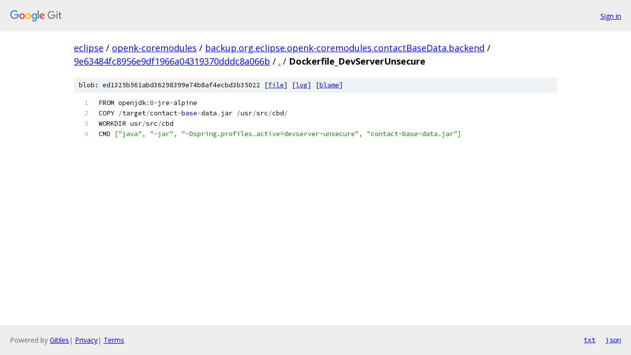

--- FILE ---
content_type: text/html; charset=utf-8
request_url: https://eclipse.googlesource.com/openk-coremodules/backup.org.eclipse.openk-coremodules.contactBaseData.backend/+/9e63484fc8956e9df1966a04319370dddc8a066b/Dockerfile_DevServerUnsecure
body_size: 1122
content:
<!DOCTYPE html><html lang="en"><head><meta charset="utf-8"><meta name="viewport" content="width=device-width, initial-scale=1"><title>Dockerfile_DevServerUnsecure - openk-coremodules/backup.org.eclipse.openk-coremodules.contactBaseData.backend - Git at Google</title><link rel="stylesheet" type="text/css" href="/+static/base.css"><link rel="stylesheet" type="text/css" href="/+static/prettify/prettify.css"><!-- default customHeadTagPart --></head><body class="Site"><header class="Site-header"><div class="Header"><a class="Header-image" href="/"><img src="//www.gstatic.com/images/branding/lockups/2x/lockup_git_color_108x24dp.png" width="108" height="24" alt="Google Git"></a><div class="Header-menu"> <a class="Header-menuItem" href="https://accounts.google.com/AccountChooser?faa=1&amp;continue=https://eclipse.googlesource.com/login/openk-coremodules/backup.org.eclipse.openk-coremodules.contactBaseData.backend/%2B/9e63484fc8956e9df1966a04319370dddc8a066b/Dockerfile_DevServerUnsecure">Sign in</a> </div></div></header><div class="Site-content"><div class="Container "><div class="Breadcrumbs"><a class="Breadcrumbs-crumb" href="/?format=HTML">eclipse</a> / <a class="Breadcrumbs-crumb" href="/openk-coremodules/">openk-coremodules</a> / <a class="Breadcrumbs-crumb" href="/openk-coremodules/backup.org.eclipse.openk-coremodules.contactBaseData.backend/">backup.org.eclipse.openk-coremodules.contactBaseData.backend</a> / <a class="Breadcrumbs-crumb" href="/openk-coremodules/backup.org.eclipse.openk-coremodules.contactBaseData.backend/+/9e63484fc8956e9df1966a04319370dddc8a066b">9e63484fc8956e9df1966a04319370dddc8a066b</a> / <a class="Breadcrumbs-crumb" href="/openk-coremodules/backup.org.eclipse.openk-coremodules.contactBaseData.backend/+/9e63484fc8956e9df1966a04319370dddc8a066b/">.</a> / <span class="Breadcrumbs-crumb">Dockerfile_DevServerUnsecure</span></div><div class="u-sha1 u-monospace BlobSha1">blob: ed1325b561abd36298399e74b8af4ecbd3b35022 [<a href="/openk-coremodules/backup.org.eclipse.openk-coremodules.contactBaseData.backend/+/9e63484fc8956e9df1966a04319370dddc8a066b/Dockerfile_DevServerUnsecure">file</a>] [<a href="/openk-coremodules/backup.org.eclipse.openk-coremodules.contactBaseData.backend/+log/9e63484fc8956e9df1966a04319370dddc8a066b/Dockerfile_DevServerUnsecure">log</a>] [<a href="/openk-coremodules/backup.org.eclipse.openk-coremodules.contactBaseData.backend/+blame/9e63484fc8956e9df1966a04319370dddc8a066b/Dockerfile_DevServerUnsecure">blame</a>]</div><table class="FileContents"><tr class="u-pre u-monospace FileContents-line"><td class="u-lineNum u-noSelect FileContents-lineNum" data-line-number="1"></td><td class="FileContents-lineContents" id="1"><span class="pln">FROM openjdk</span><span class="pun">:</span><span class="lit">8</span><span class="pun">-</span><span class="pln">jre</span><span class="pun">-</span><span class="pln">alpine</span></td></tr><tr class="u-pre u-monospace FileContents-line"><td class="u-lineNum u-noSelect FileContents-lineNum" data-line-number="2"></td><td class="FileContents-lineContents" id="2"><span class="pln">COPY </span><span class="pun">/</span><span class="pln">target</span><span class="pun">/</span><span class="pln">contact</span><span class="pun">-</span><span class="kwd">base</span><span class="pun">-</span><span class="pln">data</span><span class="pun">.</span><span class="pln">jar </span><span class="pun">/</span><span class="pln">usr</span><span class="pun">/</span><span class="pln">src</span><span class="pun">/</span><span class="pln">cbd</span><span class="pun">/</span></td></tr><tr class="u-pre u-monospace FileContents-line"><td class="u-lineNum u-noSelect FileContents-lineNum" data-line-number="3"></td><td class="FileContents-lineContents" id="3"><span class="pln">WORKDIR usr</span><span class="pun">/</span><span class="pln">src</span><span class="pun">/</span><span class="pln">cbd</span></td></tr><tr class="u-pre u-monospace FileContents-line"><td class="u-lineNum u-noSelect FileContents-lineNum" data-line-number="4"></td><td class="FileContents-lineContents" id="4"><span class="pln">CMD </span><span class="pun">[</span><span class="str">&quot;java&quot;</span><span class="pun">,</span><span class="pln"> </span><span class="str">&quot;-jar&quot;</span><span class="pun">,</span><span class="pln"> </span><span class="str">&quot;-Dspring.profiles.active=devserver-unsecure&quot;</span><span class="pun">,</span><span class="pln"> </span><span class="str">&quot;contact-base-data.jar&quot;</span><span class="pun">]</span></td></tr></table><script nonce="ydGffedF16qgLjuN7OfbqA">for (let lineNumEl of document.querySelectorAll('td.u-lineNum')) {lineNumEl.onclick = () => {window.location.hash = `#${lineNumEl.getAttribute('data-line-number')}`;};}</script></div> <!-- Container --></div> <!-- Site-content --><footer class="Site-footer"><div class="Footer"><span class="Footer-poweredBy">Powered by <a href="https://gerrit.googlesource.com/gitiles/">Gitiles</a>| <a href="https://policies.google.com/privacy">Privacy</a>| <a href="https://policies.google.com/terms">Terms</a></span><span class="Footer-formats"><a class="u-monospace Footer-formatsItem" href="?format=TEXT">txt</a> <a class="u-monospace Footer-formatsItem" href="?format=JSON">json</a></span></div></footer></body></html>